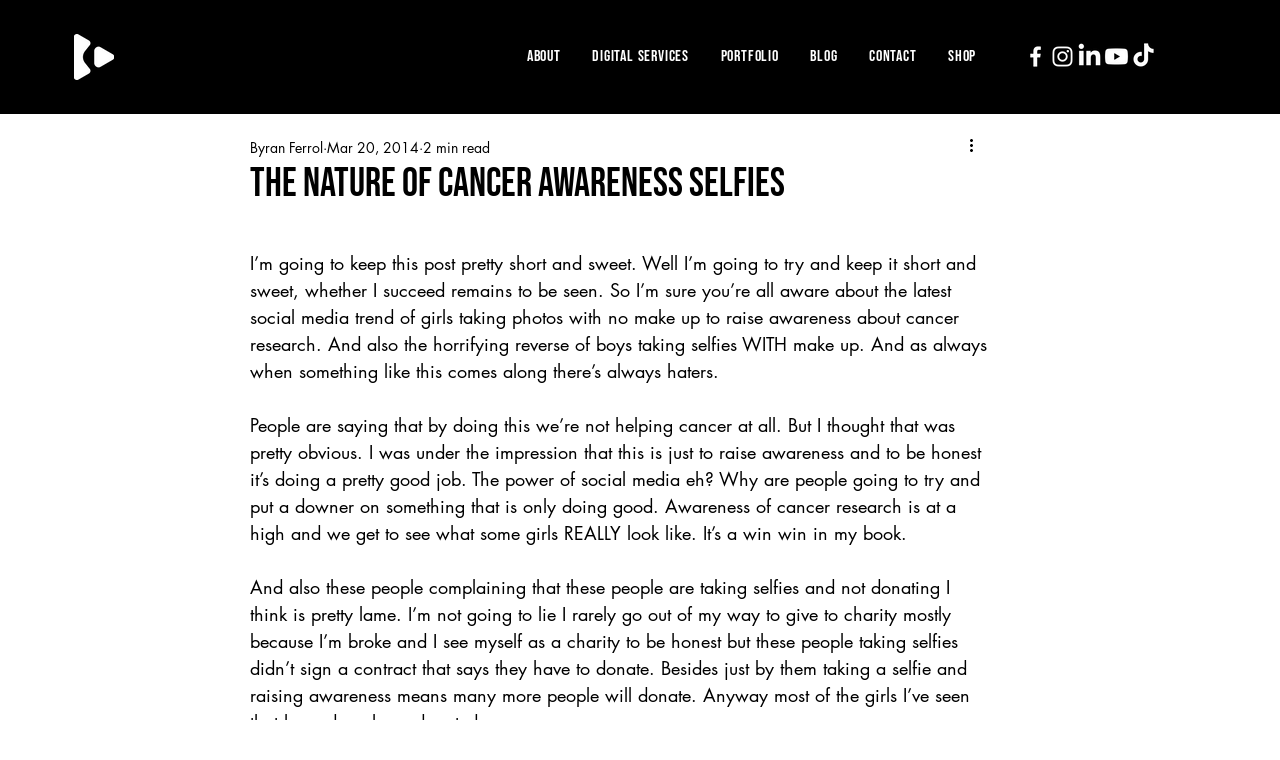

--- FILE ---
content_type: text/html; charset=utf-8
request_url: https://www.google.com/recaptcha/api2/aframe
body_size: 257
content:
<!DOCTYPE HTML><html><head><meta http-equiv="content-type" content="text/html; charset=UTF-8"></head><body><script nonce="mrP68eI8nXOansA4jdKDGw">/** Anti-fraud and anti-abuse applications only. See google.com/recaptcha */ try{var clients={'sodar':'https://pagead2.googlesyndication.com/pagead/sodar?'};window.addEventListener("message",function(a){try{if(a.source===window.parent){var b=JSON.parse(a.data);var c=clients[b['id']];if(c){var d=document.createElement('img');d.src=c+b['params']+'&rc='+(localStorage.getItem("rc::a")?sessionStorage.getItem("rc::b"):"");window.document.body.appendChild(d);sessionStorage.setItem("rc::e",parseInt(sessionStorage.getItem("rc::e")||0)+1);localStorage.setItem("rc::h",'1768728529921');}}}catch(b){}});window.parent.postMessage("_grecaptcha_ready", "*");}catch(b){}</script></body></html>